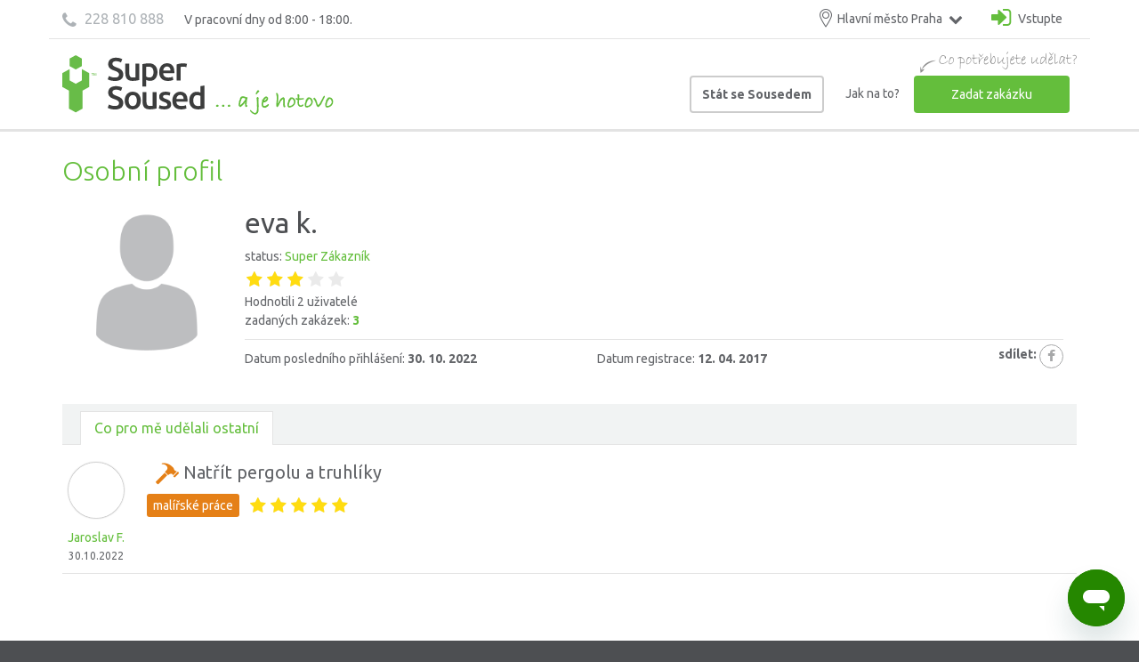

--- FILE ---
content_type: text/html; charset=UTF-8
request_url: https://www.supersoused.cz/public-user/show/16771/eva-k
body_size: 48184
content:
<!DOCTYPE html>
<html lang="cs">
    <head>
                <meta charset="UTF-8" />
<meta http-equiv="Content-Type" content="text/html; charset=utf-8" />
<meta name="keywords" content="Super Soused, soused, sousedsk&aacute; pomoc, pomoc, pr&aacute;ce, dom&aacute;c&iacute; pr&aacute;ce, dom&aacute;cnosti, pomůže, dom&aacute;c&iacute;mi, pracemi, aktu&aacute;ln&iacute; nab&iacute;dka, Hodnotili 2 uživatel&eacute;,  , Osobn&iacute; profil, Super Z&aacute;kazn&iacute;k, V&iacute;ce informac&iacute; o V&aacute;s" />
<meta name="description" content="Zažijte unik&aacute;tn&iacute; službu vz&aacute;jemn&eacute; sousedsk&eacute; pomoci, kter&aacute; spojuje lidi s probl&eacute;mem v dom&aacute;cnosti se zručn&yacute;mi mistry. Je to snadn&eacute;." />
<meta name="robots" content="index, follow" />
<meta property="og:locale" content="cs_CZ" />
<meta property="og:site_name" content="Super Soused" />
<meta property="og:type" content="profile" />
<meta property="og:title" content="Osobn&iacute; profil eva k." />
<meta property="og:description" />
<meta property="og:image" content="https://www.supersoused.czhttps://www.supersoused.cz/bundles/ineedtemplate/images/avatar-customer.png?v1" />

        
        
        <title>Osobní profil eva k. | Insert your base Title</title>

        <meta name="viewport" content="width=device-width, initial-scale=1, minimum-scale=1, maximum-scale=1, user-scalable=no" />
<meta name="include_mode" content="async" />

	
        <link rel="shortcut icon" type="image/x-icon" href="/bundles/ineedtemplate/images/favicon/favicon.ico" />
	<link rel="apple-touch-icon" sizes="57x57" href="/bundles/ineedtemplate/images/favicon/apple-icon-57x57.png">
	<link rel="apple-touch-icon" sizes="60x60" href="/bundles/ineedtemplate/images/favicon/apple-icon-60x60.png">
	<link rel="apple-touch-icon" sizes="72x72" href="/bundles/ineedtemplate/images/favicon/apple-icon-72x72.png">
	<link rel="apple-touch-icon" sizes="76x76" href="/bundles/ineedtemplate/images/favicon/apple-icon-76x76.png">
	<link rel="apple-touch-icon" sizes="114x114" href="/bundles/ineedtemplate/images/favicon/apple-icon-114x114.png">
	<link rel="apple-touch-icon" sizes="120x120" href="/bundles/ineedtemplate/images/favicon/apple-icon-120x120.png">
	<link rel="apple-touch-icon" sizes="144x144" href="/bundles/ineedtemplate/images/favicon/apple-icon-144x144.png">
	<link rel="apple-touch-icon" sizes="152x152" href="/bundles/ineedtemplate/images/favicon/apple-icon-152x152.png">
	<link rel="apple-touch-icon" sizes="180x180" href="/bundles/ineedtemplate/images/favicon/apple-icon-180x180.png">
	<link rel="icon" type="image/png" sizes="192x192"  href="/bundles/ineedtemplate/images/favicon/android-icon-192x192.png">
	<link rel="icon" type="image/png" sizes="32x32" href="/bundles/ineedtemplate/images/favicon/favicon-32x32.png">
	<link rel="icon" type="image/png" sizes="96x96" href="/bundles/ineedtemplate/images/favicon/favicon-96x96.png">
	<link rel="icon" type="image/png" sizes="16x16" href="/bundles/ineedtemplate/images/favicon/favicon-16x16.png">
	<link rel="manifest" href="/bundles/ineedtemplate/images/favicon/manifest.json">
		<link rel="alternate" href="https://www.supersused.sk" hreflang="sk-sk" />
			<meta name="msapplication-config" content="/bundles/ineedtemplate/images/favicon/browserconfig.xml">
	<meta name="msapplication-TileColor" content="#ffffff">
	<meta name="msapplication-TileImage" content="/bundles/ineedtemplate/images/favicon/ms-icon-144x144.png">
	<meta name="theme-color" content="#ffffff">

	<link href='https://fonts.googleapis.com/css?family=Ubuntu:300,400,700,400italic&amp;subset=latin,latin-ext' rel='stylesheet' type='text/css'>

            <link href="/bundles/ineedtemplate/css/print-style.css" rel="stylesheet" media="print" />

	<link rel="stylesheet" href="/bundles/ineedtemplate/css/bootstrap.min.css" />
			<link rel="stylesheet" href="/bundles/ineedtemplate/css/style.cs.css?v=1.1" />
		
		

                    
<script>
    window.dataLayer = window.dataLayer || [];
</script>

<!-- Google Tag Manager -->
<script>(function(w,d,s,l,i){w[l]=w[l]||[];w[l].push({'gtm.start':
            new Date().getTime(),event:'gtm.js'});var f=d.getElementsByTagName(s)[0],
        j=d.createElement(s),dl=l!='dataLayer'?'&l='+l:'';j.async=true;j.src=
        'https://www.googletagmanager.com/gtm.js?id='+i+dl;f.parentNode.insertBefore(j,f);
    })(window,document,'script','dataLayer','GTM-NKKP98');
</script>
<!-- End Google Tag Manager -->

        
                
        
    </head>
    <body>
                
        <div id="wrapper">
            <span id="data-application-settings"
      data-autocomplete-no-result-locale="Žádné výsledky pro"
      ></span>
<header id="header">
    <div id="nav-section" class="stuck">
        <div class="top-help-bar">
    <div class="row">
        <div class="bar-content pull-left">
            <button type="button" title="Zavřít" class="pull-right bar-close">×</button>
                        <div class="bar-title">
                Potřebujete se poradit? <a href="tel:+420228810888">228 810 888</a>
                nebo <a href="mailto:pomoc@supersoused.cz">pomoc@supersoused.cz</a>
            </div>
                    </div>
    </div>
</div>
                <div class="container">
            <div class="row nav-top-wrapper">
                <div class="col-sm-12">
                    <div class="nav-contact-info">
                                                    <a href="tel:+420228810888" class="contact-phone"><i class="fa fa-phone" aria-hidden="true"></i> 228 810 888</a>
                                                <span class="contact-hours">V pracovní dny od 8:00 - 18:00.</span>
                    </div>
                    <nav class="navbar">
                        <ul class="nav navbar-nav navbar-nav-top">
                                <li class="nav-city-selection hidden-sm hidden-xs" id="geolocation-wrapper" data-rel="/geolocation/provide-coordinates" data-is-active="1" data-ajax="true">
        <a class="touchToggleDropdown" href="javascript:void(0)"><i class="myicon-marker2"></i> <span class="city">Hlavní město Praha</span><i class="fa fa-chevron-down hidden-xs hidden-sm"></i></a>
        <ul>
                            <li><a class="active"  href="/geolocation/change-location/3">Hlavní město Praha</a></li>
                                <li><a   href="/geolocation/change-location/4">Jihomoravský kraj</a></li>
                                <li><a   href="/geolocation/change-location/5">Královéhradecký kraj</a></li>
                                <li><a   href="/geolocation/change-location/16">Pardubický kraj</a></li>
                                <li><a   href="/geolocation/change-location/6">Liberecký kraj</a></li>
                                <li><a   href="/geolocation/change-location/7">Olomoucký kraj</a></li>
                                <li><a   href="/geolocation/change-location/8">Moravskoslezský kraj</a></li>
                                <li><a   href="/geolocation/change-location/9">Plzeňský kraj</a></li>
                                <li><a   href="/geolocation/change-location/10">Jihočeský kraj</a></li>
                                <li><a   href="/geolocation/change-location/11">Středočeský kraj</a></li>
                                <li><a   href="/geolocation/change-location/12">Karlovarský kraj</a></li>
                                <li><a   href="/geolocation/change-location/13">Ústecký kraj</a></li>
                                <li><a   href="/geolocation/change-location/14">Vysočina kraj</a></li>
                                <li><a   href="/geolocation/change-location/15">Zlínský kraj</a></li>
                        </ul>
    </li>

    <li class="nav-city-selection hidden-lg hidden-md" id="geolocation-wrapper" data-rel="/geolocation/provide-coordinates" data-is-active="1" data-ajax="true">
        <span class="hidden-lg hidden-md">Lokalita:</span>
        <div class="dropdown-menu-default">
            <a class="btn btn-default-color toggleDropdown" href="javascript:void(0)">Praha <i class="fa fa-chevron-down"></i></a>
            <ul>
                                    <li><a class="active"  href="/geolocation/change-location/3">Hlavní město Praha</a></li>
                                    <li><a   href="/geolocation/change-location/4">Jihomoravský kraj</a></li>
                                    <li><a   href="/geolocation/change-location/5">Královéhradecký kraj</a></li>
                                    <li><a   href="/geolocation/change-location/16">Pardubický kraj</a></li>
                                    <li><a   href="/geolocation/change-location/6">Liberecký kraj</a></li>
                                    <li><a   href="/geolocation/change-location/7">Olomoucký kraj</a></li>
                                    <li><a   href="/geolocation/change-location/8">Moravskoslezský kraj</a></li>
                                    <li><a   href="/geolocation/change-location/9">Plzeňský kraj</a></li>
                                    <li><a   href="/geolocation/change-location/10">Jihočeský kraj</a></li>
                                    <li><a   href="/geolocation/change-location/11">Středočeský kraj</a></li>
                                    <li><a   href="/geolocation/change-location/12">Karlovarský kraj</a></li>
                                    <li><a   href="/geolocation/change-location/13">Ústecký kraj</a></li>
                                    <li><a   href="/geolocation/change-location/14">Vysočina kraj</a></li>
                                    <li><a   href="/geolocation/change-location/15">Zlínský kraj</a></li>
                            </ul>
        </div>
    </li>

                                                            <li class="nav-login">
                                    <a class="popup-login hidden-xs hidden-sm" href="#loginBox">
                                        <i class="fa fa-sign-in"></i> Vstupte
                                    </a>
                                    <a class="popup-login hidden-md hidden-lg btn btn-default" href="#loginBox">
                                        Přihlásit se
                                    </a>
                                </li>
                                <li class="nav-register hidden-md hidden-lg"><a class="btn-default-color btn" href="/user/register">Registrovat se</a></li>
                                                    </ul>
                    </nav>
                                        <!-- popup login -->
                    <div class="login-box popup-box mfp-hide" id="loginBox">
                        <p class="center">Zakázka, kterou zadáte, není závazná až&nbsp;do&nbsp;momentu jejího uhrazení.</p>
<a href="/connect/gplus" class="but-login-google">
    <img src="/bundles/ineedtemplate/images/btn_google_light_normal_ios.svg" width="20px" height="20px"> Přihlásit se přes Google
</a>
<p class="separator"><span>nebo</span></p>
<form action="/user/login_check" method="POST">

    <input type="text" class="form-control" id="username" name="_username" placeholder="E-mail" required="">
    <input type="password" class="form-control" id="password" name="_password" placeholder="Vaše heslo" required="">
    <p class="right">
        <input type="checkbox" name="_remember_me" data-label="Zapamatovat si mě" checked="" >
        <a href="/user/resetting/request">Zapomněli jste heslo?</a>
    </p>
    <button class="btn btn-default" type="submit">Přihlásit se</button>
    <div class="bg-box center">
        Nemáte účet?
        <a class="btn btn-default-color" href="/user/register">Zaregistrujte se!</a>
    </div>
</form>
                    </div>
                    <!-- end popup login -->
                                    </div>
            </div>
            <div class="row">
                <div class="col-sm-12">
                    <a href="/" class="nav-logo"><img src="/bundles/ineedtemplate/images/logo.svg" alt="Super Soused" /></a>

                    <!-- BEGIN MAIN MENU -->
                    <nav class="navbar">
                        <button id="nav-mobile-btn"><i class="fa fa-bars"></i></button>
                        <a href="/work/jak-na-to" id="go-to-feature-panel-box1">Jak na to?</a>

                        <ul class="nav navbar-nav">
                                                            <li><a class="btn btn-default-color btn-border-gray" href="/registration-worker">Stát se Sousedem</a></li>
                            
                                                        <li class="hidden-xs hidden-sm"><a href="/work/jak-na-to">Jak na to?</a></li>

                                                                                    
                            <li class="nav-create-work">
                                <img src="/bundles/ineedtemplate/images/menu-create-work.png" alt="Co potřebujete udělat?">
                                <a class="btn btn-default" href="/work/create" data-mixpanel="tracklink" data-mixpanel-href="/mixpanel-tracklink/" data-mixpanel-event="Link to create work" data-mixpanel-properties="{'_logged': 'true', 'Click button' : 'Menu'}">Zadat zakázku</a>
                            </li>

                        </ul>
                    </nav>
                    <!-- END MAIN MENU -->
                </div>
            </div>
        </div>
    </div>
</header>


            
    <div class="content">
        <section class="user-profile-wrapper other-user">
            <div class="container">
                <div class="row user-profile">

                    <div class="main-content col-sm-12">
                        <div>
                            <div class="header main-header clearfix">
                                <h1>Osobní profil</h1>

                                                                                                                                                                                                                                                                    
                            </div>
                            <div class="agent-detail clearfix">
                                <div class="image col-lg-2 col-sm-3 col-xs-4">
                                                                                                                                                            <img src="/bundles/ineedtemplate/images/avatar-customer.png" alt="Profilová fotografie - není k dispozici" />
                                                                                                            </div>

                                <div class="info col-lg-10 col-sm-9 col-xs-8">
                                    <header>
                                        <h2>eva k.</h2>
                                                                            </header>
                                    <div class="profile-top-section clearfix row">
                                        <div class="col-xs-12 col-sm-12 col-md-8">
                                            <div class="clearfix row">
                                                                                                                                                                                    <div class="rating-col col-xs-12 col-sm-6 col-md-6">
                                                    <a class="scroll" href="#tabs" data-href="reference-offer">
    status: <span class="color">Super Zákazník</span><br>
    <input value="3" type="number" class="show-rating" data-symbol="&#xf005; " disabled="" autocomplete="off" /><span class="reviews-text">Hodnotili 2 uživatelé</span>
    <br>
    zadaných zakázek: <span class="bold color">3</span>
</a>
                                                </div>
                                                                                        </div>
                                        </div>
                                                                            </div>

                                    <div class="profile-statistic clearfix">
                                        <ul>
                                            <li>Datum posledního přihlášení: <span class="bold">30. 10. 2022</span></li>
                                        </ul>
                                        <ul class="right">
                                            <li>Datum registrace: <span class="bold">12. 04. 2017</span></li>
                                        </ul>
                                    </div>

                                    <div class="share-social">
                                        <span class="bold">sdílet:</span>
                                        <ul class="social-networks">
                                            <li><a class="btn-share" href="http://www.facebook.com/sharer.php?u=http://www.supersoused.cz/public-user/show/16771/eva-k" target="_blank" rel="nofollow"><i class="fa fa-facebook"></i></a></li>
                                        </ul>
                                    </div>
                                </div>
                            </div>
                                                    </div>
                        <ul class="nav nav-tabs" id="tabs">
                                                        <li class="active"><a href="#reference-offer" data-toggle="tab">Co pro mě udělali ostatní</a></li>
                        </ul>
                        <div class="tab-content">
                                                        <div id="reference-offer" class="tab-pane active">

                                                                    <ul class="services-provided">
                                                                                                                                                                                        <li class="clearfix" id="reference-offer__36161" data-identity="handicraft">
        <div class="author">
                                                    <a href="http://www.supersoused.cz/public-user/show/45623/jaroslav-f">
                <div class="face" style="background-image: url('/uploads/media/default/0001/57/thumb_56564_default_small.jpeg');"></div>
                <span class="name">Jaroslav F.</span>
            </a>
			<span class="date">30.10.2022</span>
        </div>
        <div class="service-info" data-id="32744">
            <div class="service-header">
                <h3>
                    <i class="myicon-type-handicraft"></i> Natřít pergolu a truhlíky
                </h3>
                <span class="service-type handicraft">malířské práce</span>

                <div class="ratings">
                    <input value="5" type="number" class="show-rating" data-symbol="&#xf005; " disabled="" autocomplete="off" />
                </div>
            </div>
            <div class="service-description">
                
            </div>
        </div>

        <div class="service-foto" data-id="36161">
                                </div>
		<div class="edit-foto-box clearfix col-md-12" id="addRatingPhotos36161" data-id="36161"></div>
    </li>

                                                                                                                                                                                                                                
                                                                                                                        </ul>
                                                            </div>
                        </div>
                    </div>

                </div>


            </div>
        </section>
    </div>


            <div id="scroll-top" class="hidden-lg hidden-md">
                <i class="fa fa-chevron-up"></i>
            </div>
        </div>
		<footer id="footer">
    <div id="footer-top" class="container">
        <div class="row">
	<div class="col-sm-12">
		<div class="blocks-in col-md-9 col-sm-12">
			<div class="row footer-blocks">
				<div class="block col-md-4 col-sm-6 col-xs-12" style="min-height: 225px;">
					<h3>Zjistěte víc</h3>
					<ul class="footer-link">
			<li class="first">
			<a href="/jak-super-soused-funguje" >Jak Super Soused funguje?</a>
		</li>
			<li >
			<a href="/chci-byt-supersoused" >Jak se stát Super Sousedem?</a>
		</li>
			<li >
			<a href="/casto-kladene-otazky" >Často kladené otázky</a>
		</li>
			<li >
			<a href="http://blog.supersoused.cz/" >Blog</a>
		</li>
			<li >
			<a href="/supersoused-partner" >Pro firmy</a>
		</li>
	</ul>

				</div>
				<div class="block col-md-4 col-sm-6 col-xs-12" style="min-height: 225px;">
					<h3>SuperSoused.cz</h3>
					<ul class="footer-link">
			<li class="first">
			<a href="/garance-platby" >Garance platby</a>
		</li>
			<li >
			<a href="/reseni-problemu-a-reklamaci" >Řešení problému a reklamací</a>
		</li>
			<li >
			<a href="/napsali-o-nas" >Napsali o nás</a>
		</li>
			<li >
			<a href="/zasady-zpracovani-osobnich-udaju" >Zásady zpracování osobních údajů</a>
		</li>
			<li >
			<a href="/mimosoudni-reseni-sporu" >Mimosoudní řešení sporů</a>
		</li>
	</ul>

                    <ul class="footer-link">
                        <li class="first">
                            <a href="/stranky/cookies-info">Nastavení souborů cookies</a>
                        </li>
                    </ul>
				</div>
				<div class="block col-md-4 col-sm-6 col-xs-12 contact-box" style="min-height: 225px;">
					    <h3>Kontakt</h3>
<div>
<p>Supersoused.cz s.r.o.</p>

<ul>
	<li>Úvoz 173/18, 586 01 Jihlava</li>
	<li><a href="/spravy/contact">kontaktní formulář</a></li>
	<li><a href="mailto:pomoc@supersoused.cz">pomoc@supersoused.cz</a></li>
</ul>
</div>

				</div>
				<div class="block col-sm-4 col-xs-12 where-working">
					<h3>Kde pracují Super Sousedé</h3>
					        <ul>
    <li class="dropdown-menu-custom dark-dropdown-menu" >
        <div>
            <a class="btn btn-default-color touchToggleDropdown dropdown-toggle icon-flag-cs"  href="javascript:void(0)">Česká republika<i class="fa fa-chevron-down "></i></a>
            <ul>
                <li><a class="icon-flag-cs active"
                        href="javascript:void(0)">Česká republika</a></li>
                <li><a class="icon-flag-sk "
                        href="https://www.supersused.sk">Slovenská republika</a></li>
            </ul>
        </div>
    </li>


		<li><a href="/geolocation/change-location/3?backRoute=home_page">Hlavní město Praha</a></li>
		<li><a href="/geolocation/change-location/4?backRoute=home_page">Jihomoravský kraj</a></li>
		<li><a href="/geolocation/change-location/5?backRoute=home_page">Královéhradecký kraj</a></li>
		<li><a href="/geolocation/change-location/16?backRoute=home_page">Pardubický kraj</a></li>
		<li><a href="/geolocation/change-location/6?backRoute=home_page">Liberecký kraj</a></li>
		<li><a href="/geolocation/change-location/7?backRoute=home_page">Olomoucký kraj</a></li>
		<li><a href="/geolocation/change-location/8?backRoute=home_page">Moravskoslezský kraj</a></li>
		<li><a href="/geolocation/change-location/9?backRoute=home_page">Plzeňský kraj</a></li>
		<li><a href="/geolocation/change-location/10?backRoute=home_page">Jihočeský kraj</a></li>
		<li><a href="/geolocation/change-location/11?backRoute=home_page">Středočeský kraj</a></li>
		<li><a href="/geolocation/change-location/12?backRoute=home_page">Karlovarský kraj</a></li>
		<li><a href="/geolocation/change-location/13?backRoute=home_page">Ústecký kraj</a></li>
		<li><a href="/geolocation/change-location/14?backRoute=home_page">Vysočina kraj</a></li>
		<li><a href="/geolocation/change-location/15?backRoute=home_page">Zlínský kraj</a></li>
	</ul>
				</div>
				<div class="block col-sm-8 col-xs-12 favorit-skills">
					<h3>Nejoblíbenější služby našich Super Sousedů</h3>
					<ul>
						<li><a href="/work/create/opravy-v-domacnosti-a-montaz">Hodinový manžel</a></li>
						<li><a href="/work/create/vrtani">Vrtání</a></li>
						<li><a href="/work/create/instalaterske-prace">Instalatérské práce</a></li>
						<li><a href="/work/create/uklid-a-domaci-prace">Pravidelný úklid</a></li>
						<li><a href="/work/create/uklid-a-domaci-prace">Domácí práce</a></li>
						<li><a href="/work/create/drobne-stavebni-prace">Drobné stavební práce</a></li>
						<li><a href="/work/create/upravy-a-prestavby-v-domacnosti">Přestavby a opravy</a></li>
						<li><a href="/work/create/zahradni-prace-a-udrzba-okolo-domu">Zahradnické práce</a></li>
						<li><a href="/work/create/stehovani--preprava--vyklizeni">Přeprava a stěhování</a></li>
						<li><a href="/work/create/technicka-pomoc-s-pc-a-spotrebici">Pomoc se spotřebiči a IT</a></li>
					</ul>
				</div>
			</div>
		</div>
		<div class="block col-md-3 col-sm-12">
			<h3>Připojte se k nám</h3>

			            	<div class="fb-page" data-href="https://www.facebook.com/supersoused" data-width="500" data-small-header="true" data-adapt-container-width="true" data-hide-cover="false" data-show-facepile="true"><div class="fb-xfbml-parse-ignore"><blockquote cite="https://www.facebook.com/supersoused"><a href="https://www.facebook.com/supersoused">Super Soused</a></blockquote></div></div>
			
            <ul class="social-networks">
				<li><a target="_blank" href="https://www.facebook.com/supersoused"><i class="fa fa-facebook"></i></a></li>
                				<li><a target="_blank" href="https://twitter.com/SuperSoused"><i class="fa fa-twitter"></i></a></li>
				                			</ul>
            

            		</div>
    </div>
</div>

    </div>
    <div id="copyright" class="container">
        <div class="container">
    <div class="row">
        <div class="col-sm-12">
            Copyright
            <img class="logo-footer" src="/bundles/ineedtemplate/images/logo-gray.svg" alt="Super Soused" />
        </div>
                	                        </div>
</div>
    </div>
    </footer>


                    <div class="web-support-wrapper lachat">
                <div id='laPlaceholder'></div>
            </div>
        
        
        
            <!-- IE6-8 support of HTML5 elements -->
        <!--[if lt IE 9]>
          <script src="http://html5shim.googlecode.com/svn/trunk/html5.js"></script>
    <![endif]-->

            <script type="text/javascript">
                    </script>
    

    <script src="/bundles/ineedtemplate/js/hinclude.js"></script>
    <script src="/bundles/ineedtemplate/js/modernizr-2.8.1.min.js"></script>
    <script src="/bundles/ineedtemplate/js/common.js"></script>
    <script src="/bundles/ineedtemplate/js/owl.carousel.min.js"></script>
    <script src="/bundles/ineedtemplate/js/bootstrap-checkbox.js"></script>
    <script src="/bundles/ineedtemplate/js/jquery.smooth-scroll.js"></script>
    <script src="/bundles/ineedtemplate/js/harvey.js"></script>
    <script src="/bundles/ineedtemplate/js/mobile-detect.min.js"></script>
    <script src="/bundles/ineedtemplate/js/scripts.js"></script>
    <script src="/bundles/ineedtemplate/js/myscripts.js?v=1.1"></script>
    <script src="/bundles/ineedgeolocation/js/invoke-geolocation.js"></script>
    <script src="/bundles/ineedtemplate/js/asynch-loader.js"></script>
    <script src="/bundles/ineedwork/js/validation.js"></script>
    <script src="/bundles/ineedtemplate/js/propose-form-switcher.js"></script>
    <script src="/bundles/ineedtemplate/js/jquery-ui.min.js"></script>
<script>
    function readURL(input) {
        if (input.files && input.files[0]) {
            var reader = new FileReader();
            var retval = $(document).trigger("ineed:file:open", $("#profile_picture").val()).data("retval");

            if (true == retval) {
                reader.onload = function (e) {
                    $('#image-preview')
                            .attr('src', e.target.result)
                            .width(100)
                            .height(100);
                };

                reader.readAsDataURL(input.files[0]);
            }
        }
    }

    function openBrowser() {
        if (jQuery.browser.msie) {
            // let users click on the file field
            $('#register').dialog();
        }
        else {
            // open the filepicker automatically in other browsers
            $('#identity input[type=file]').click();
        }
    }

</script>                <script src="/bundles/ineedtemplate/js/locales/jquery.magnific-popup.cs.js"></script>
    
                                            
    <script type="text/javascript">

            // my prompt using ajax
        $(document).on("ineed:myprompt-ajax:init", function(e, selector) {
            if($(selector).length){
                $(selector).magnificPopup({
                    type: 'ajax',
                    preloader: true,
                    tLoading: 'Načítám...'
                });
            }
        });

		$(document).ready( function() {
            let additionalData = {};
            let eventName = null;

            window.dataLayer = window.dataLayer || [];

            if (eventName != null) {
                dataLayer.push({'event': eventName, ...additionalData})

                            }

			$('*[data-hx-root-name]').on('hinclude_content_set', function(){
				var hxRootName = $(this).data('hx-root-name');
				var hxContent = $(this).text();
				$('*[data-hx-name="'+hxRootName+'"]:not(.include_200)').text(hxContent);
			});

            // cookies panel
            /*if($.cookie('cookies-allowed') != "1"){
                $('#cookies-information').show();
                $(document).trigger('set-bottom-elements');
                $(window).resize(function(){
                    $(document).trigger('set-bottom-elements');
                });
			}
            $('#allow-cookies-button').on('click', function(){
				$('#cookies-information').hide();
				$.cookie('cookies-allowed', '1', { expires: 365*5, path: '/' });
                $(document).trigger('set-bottom-elements');
			});*/


            var md = new MobileDetect(window.navigator.userAgent);

			if (Modernizr.touch) {
				$('body').addClass('touch');
                // fix bug old iOS fixed header on input focus
                if(md.is('iOS')){
                    if(md.version('iOS') < 8 || md.userAgent() != 'Safari' ){
                        var $body = jQuery('body');
                        $(document)
                        .on('focus', 'input, textarea', function() {
                            $body.addClass('fixfixed');
                        })
                        .on('blur', 'input, textarea', function() {
                            $body.removeClass('fixfixed');
                        });
                    }
                }
			} else {
				$('body').addClass('no-touch');
			}

            // nav dropdown toggle
            Harvey.attach('screen and (min-width:992px)', {
				setup: function(){
                    $('.touchToggleDropdown').click(function(){
                        //neplati pre .dropdown-menu-custom
                        if($(this).parents('li').hasClass('dropdown-menu-custom')) {
                            return $(this);
                        }

                        $(this).parents('li').toggleClass('hover').find('.fa').toggleClass('fa-chevron-down fa-chevron-up');
                        if (Modernizr.touch) {
                            $(this).next('ul').fadeToggle(300);
                        }
                    });
                }
            });

            //custom dropdown on touch devices
            $('.dropdown-menu-custom .touchToggleDropdown').click(function(){
                $(this).parents('li').toggleClass('hover').find('.fa').toggleClass('fa-chevron-down fa-chevron-up');
                if (Modernizr.touch) {
                    $(this).next('ul').fadeToggle(300);
                }
            });

            $(document).click(function (e) {
                var dropdown = $("#nav-section .my-account");
                if (!dropdown.is(e.target) && dropdown.has(e.target).length == 0 && dropdown.hasClass('hover')) {
                    dropdown.removeClass('hover').find('.fa').toggleClass('fa-chevron-down fa-chevron-up');
                    if (Modernizr.touch) {
                        dropdown.find('ul').fadeOut(300);
                    }
                }
                var dropdown = $("#nav-section .nav-city-selection");
                if (!dropdown.is(e.target) && dropdown.has(e.target).length == 0 && dropdown.hasClass('hover')) {
                    dropdown.removeClass('hover');
                    if (Modernizr.touch) {
                        dropdown.find('ul').fadeOut(300);
                    }
                }

                //dropdown-menu-custom (footer dropdown countries)
                var dropdown = $(".dropdown-menu-custom");
                var dropdownActiveItem = $(".dropdown-menu-custom ul li a.active");
                if (!dropdown.is(e.target) && dropdown.has(e.target).length == 0 && dropdown.hasClass('hover')) {
                    dropdown.removeClass('hover');
                    if (Modernizr.touch) {
                        dropdown.find('ul').fadeOut(300);
                    }

                    //set arrowicon to default
                    dropdown.find('.fa').toggleClass('fa-chevron-down fa-chevron-up');
                }
                //click on active item - hide menu
                else if (dropdownActiveItem.is(e.target)) {
                    //set menu to hidden
                    $('.no-touch li.dropdown-menu-custom ul').addClass('clicked');
                    dropdown.removeClass('hover');

                    //set arrowicon to default
                    if(dropdown.find('.fa').hasClass('fa-chevron-up')) {
                        dropdown.find('.fa').toggleClass('fa-chevron-down fa-chevron-up');
                    }
                    //touch devices hide
                    if (Modernizr.touch) {
                        dropdown.find('ul').fadeOut(300);
                    }
                }

            });

            $(document).ready(function(){
                var dropdown = $(".dropdown-menu-custom");

                //reset dropdown hover action
                dropdown.hover(function(){
                    $(this).find('ul.clicked').removeClass('clicked');
                });
            });

			// initialize promo app banneru, pokud neni vypnuty
			
			$('#promo-app').on('click', '.banner-close', function(){
				$('body').removeClass('is-promo-app');
				$.cookie('promoApp', 'canceled', { expires: 7 });
			});


			// jump to first invalid input
			$('input, select').on('invalid', scrollToInvalid);

			// validace formularu (pokud nefunguje html5 validace - safari)
			$(document).on("submit", "form", function(e) {
				$( this ).find( ".error-text" ).not('.custom-required').remove();
				if ( this.checkValidity && !this.checkValidity() ) {
					var invalidItems = $( this ).find( ":invalid" );
					invalidItems.first().focus();
					invalidItems.each(function(){
						if($( this ).is('select')){
							$( this ).next().after('<div class="error-text">Vyberte položku ze seznamu.</div>');
						} else {
							if($( this ).is('input:not([type="checkbox"])')){
								$( this ).after('<div class="error-text">Tato položka je chybně vyplněna.</div>');
							}
						}
					});
					e.preventDefault();
					return false;
				}
			});

            // scroll top arrow
            Harvey.attach('screen and (max-width:991px)', {
				on: function(){
                    $(window).scroll(function() {
                        if ($(this).scrollTop() > 100) {
                            $('#scroll-top').fadeIn();
                        } else {
                            $('#scroll-top').fadeOut();
                        }
                    });
                    $('#scroll-top').click(function(){
                        $("html, body").animate({ scrollTop: 0 }, "slow");
                    });
				}
			});

            // spracovanie assynchronnych volani na dotahovanie dat
            var asynchLoader = new AsynchronousDataLoadManager({
                serverUrl: '/asynch-loader/'
            });
            asynchLoader.call();
		});

		// jump to first invalid input
		function scrollToInvalid() {
			// Height of your nav bar plus a bottom margin
			var navHeight = 80;
			// Offset of the first input element minus your nav height
			var invalid_el = $('input:invalid, select:invalid, textarea:invalid').addClass('error').first().offset().top - navHeight;

			// If the invalid element is already within the window view, return true. If you return false, the validation will stop.
			if ( invalid_el > (window.pageYOffset) && invalid_el < (window.pageYOffset + window.innerHeight - navHeight) ) {
			  return true;
			} else {
			  // If the first invalid input is not within the current view, scroll to it.
			  $('html, body').scrollTop(invalid_el);
			}
		}

                $(document).ready(function() {
                    // var customer work create agreement VOP
                    var helpOtherPopup = $('#popup_help_other');
                    var customerAgreement = $('#popup_customer_agreement');
                    var getVerifiedPopup = $('#popup_get_verified');
                    var getVerifiedPopupIkea = $('#popup_get_verified_ikea');
                    var documentVerification = $('#popup_document_verification');
                    // var newServicesPopup = $('#newservices');
                    var $pollFormPopup = $('#popup-form');
                    // var newFixOffer = $('#newfixoffer');
                    var christmasPopup = $('#popup_christmas');
                    var phoneLineHolidayPopup = $('#popup_phone_line_holiday');
                    // var paymentCardAlertPopup = $('#popup_payment_card_alert');
                    var invoiceDataPopup = $('[id^=popup_customer_invoice]');
                    var emailVerification = $('[id^=popup_verification_email]');
                    if (invoiceDataPopup.length > 0) {
                        $.magnificPopup.open({
                            items: {
                                src: $('[id^=popup_customer_invoice]')
                            },
                            type: 'inline',
                            callbacks: {},
                            showCloseBtn: true,
                            closeOnBgClick: true,
                            enableEscapeKey: true
                        });
                    } else if (helpOtherPopup.length > 0) {
                        $.magnificPopup.open({
                            items: {
                                src: $('#popup_help_other')
                            },
                            type: 'inline',
                            callbacks: {},
                            showCloseBtn: true,
                            closeOnBgClick: false,
                            enableEscapeKey: true
                        });
                    } else if (emailVerification.length > 0) {
                        $.magnificPopup.open({
                            items: {
                                src: $('#popup_verification_email')
                            },
                            type: 'inline',
                            callbacks: {},
                            showCloseBtn: false,
                            closeOnBgClick: false,
                            enableEscapeKey: false
                        });
                    } else if (customerAgreement.length > 0) {
                        $.magnificPopup.open({
                            items: {
                                src: $('#popup_customer_agreement')
                            },
                            type: 'inline',
                            callbacks: {},
                            showCloseBtn: false,
                            closeOnBgClick: false,
                            enableEscapeKey: false
                        });
                    } else if (getVerifiedPopup.length > 0) {
                        $.magnificPopup.open({
                            items: {
                                src: $('#popup_get_verified')
                            },
                            type: 'inline',
                            callbacks: {},
                            showCloseBtn: false,
                            closeOnBgClick: false,
                            enableEscapeKey: false
                        });
                    } else if (getVerifiedPopupIkea.length > 0) {
                        $.magnificPopup.open({
                            items: {
                                src: $('#popup_get_verified_ikea')
                            },
                            type: 'inline',
                            callbacks: {},
                            showCloseBtn: false,
                            closeOnBgClick: false,
                            enableEscapeKey: false
                        });
                    } else if (documentVerification.length > 0) {
                      $.magnificPopup.open({
                        items: {
                          src: $('#popup_document_verification')
                        },
                        type: 'inline',
                        callbacks: {},
                        showCloseBtn: true,
                        closeOnBgClick: true,
                        enableEscapeKey: true
                      });
                    } else if (christmasPopup.length > 0) {
                        $.magnificPopup.open({
                            items: {
                                src: $('#popup_christmas')
                            },
                            type: 'inline',
                            callbacks: {}
                        });
                    } else if (phoneLineHolidayPopup.length > 0) {

                        $.magnificPopup.open({
                            items: {
                                src: $('#popup_phone_line_holiday')
                            },
                            type: 'inline',
                            callbacks: {}
                        });
                    }
                                                            else if ($pollFormPopup.length > 0) {
                        $.magnificPopup.open({
                            items: {
                                src: $pollFormPopup
                            },
                            type: 'inline',
                            showCloseBtn: false,
                            closeOnBgClick: false,
                            enableEscapeKey: false,
                            callbacks: {
                            }
                        });
                    }
                    
                    //Detekcia iphone/ipad
                    var userAgent = window.navigator.userAgent;
                    if (userAgent.match(/iPad/i) || userAgent.match(/iPhone/i)) {
                        $('body').addClass('mobile-safari');
                    }


                });

                                var userName = false;
                var userHasWorks = false;
                var workWithPropose = false;
                var isActiveWork = false;
                    </script>

                <script id="ze-snippet" src="https://static.zdassets.com/ekr/snippet.js?key=58425932-bb36-4999-b877-0beebe5ccb4e"> </script>
        <script type="text/javascript">
            window.zESettings = {
                webWidget: {
                    chat: {
                        title: {
                            '*': 'Napište nám!'
                        }
                    },
                    launcher: {
                        chatLabel: {
                            '*': 'Napište nám'
                        }
                    },
                    chat: {
                        prechatForm: {
                            greeting: {
                                '*': 'Kliknutím na tlačítko "Zahájit chat" souhlasíte se Zásadami zpracování osobních údajů. ',
                            }
                        }
                    }
                }
            };
        </script>
    


				
    <script src="/bundles/ineedtemplate/js/ammap.js"></script>
    <script>
        $(document).ready(function() {
            // myScripts.initPraha(false);
            // myScripts.initBrno(false);
            // myScripts.initOstrava(false);
            // myScripts.initPlzen(false);
            // myScripts.initLiberec(false);
            // myScripts.initOlomouc(false);
            // myScripts.initHradecpardubice(false);
            // myScripts.initBratislava(false);

            $('.rating a').on('click', function() {
                var href = $(this).data('href');
                $('#tabs a[href="#' + href + '"]').trigger('click');
            });

            // otvori dany tab podla hashu, ten musi mat ID taboveho bloku
            var url_hash = document.location.href.split('#')[1];
            var open_tab = show_service = null;
            if (typeof url_hash != 'undefined') {
                // pozreme ci sa ma prist ku danej praci, ta sa oddeluje cez 2x _, cize __
                if (url_hash.indexOf('__') !== -1) {
                    open_tab = url_hash.split('__')[0];
                    show_service = url_hash.split('__')[1];
                } else {
                    // len tab
                    open_tab = url_hash;
                }

                // otvorime tab, pokial taky existuje
                if ($('#' + open_tab).length > 0) {
                    $('ul#tabs li a[href="#' + open_tab + '"]').click();
                }

                // ked existuje id tabu posunieme sa k nemu a otvorime ho
                if ($('.service-info[data-id="' + show_service + '"]').length > 0) {
                    $('html, body').animate({
                        scrollTop: $('.service-info[data-id="' + show_service + '"]').offset().top - $('header #nav-section').height()
                    }, 100, 'swing');
                }
            }

            // filter rankov pre skill groupu
            $('#type_work').change(function(){
                var identity = $(this).find("option:selected").attr('class');

                $('#reference ul.services-provided li').show();

                if ( typeof identity == 'undefined' ) {
                    return;
                }

                $('#reference ul.services-provided li').hide();
                $('#reference ul.services-provided li[data-identity="' + identity + '"]').show();
            });

            // filter podla datumu asc/desc
            $('#sort_work').change(function(){
                var list = $('#reference ul.services-provided');
                var listItems = list.children('li');
                list.append(listItems.get().reverse());
            });
        });
    </script>



                        
                                
                
                                        
                        
                        
                
                
                
                        
                        
                    
<!-- Google Tag Manager (noscript) -->
<noscript><iframe src="https://www.googletagmanager.com/ns.html?id=GTM-NKKP98"
                  height="0" width="0" style="display:none;visibility:hidden"></iframe></noscript>
<!-- End Google Tag Manager (noscript) -->

    </body>
</html>


--- FILE ---
content_type: application/javascript; charset=utf-8
request_url: https://www.supersoused.cz/bundles/ineedwork/js/validation.js
body_size: 604
content:

$(document).ready(function () {
    var temoparyTooltipTimer;
    $('[data-toggle="temporary-tooltip"]').tooltip({trigger: 'manual'});

    $(document).on("keyup", "[data-toggle='temporary-tooltip']", function () {
        var value = $(this).val();
        if (value.length >= 65) {
            $('[data-toggle="temporary-tooltip"]').tooltip('show');
            if (typeof temoparyTooltipTimer !== 'undefined') {
                clearTimeout(temoparyTooltipTimer);
            }
            temoparyTooltipTimer = setTimeout(
                function ()
                {
                    $('[data-toggle="temporary-tooltip"]').tooltip('hide');
                }, 3000);
        }
    });
});

--- FILE ---
content_type: application/javascript; charset=utf-8
request_url: https://www.supersoused.cz/bundles/ineedgeolocation/js/invoke-geolocation.js
body_size: 876
content:
(function($) {
    "use strict";

    $(document).on("check-user-geolocation", function(e, href, ajax) {

        navigator.geolocation.getCurrentPosition(function(position) {
            var latitude = position.coords.latitude;
            var longitude = position.coords.longitude;

            href = href + "?latitude=" + latitude + "&longitude=" + longitude;

            if (ajax) {
                $.get(href, function(data) {
                    if (data.status && data.reload) {
                        location.reload();
                    }
                });
            } else {
                document.location.href = href;
            }

        }, function(error) {
        });
    });

    var $geolocationWrapper = $(document).find("#geolocation-wrapper");
    if ($geolocationWrapper.data('is-active')) {
        $(document).trigger('check-user-geolocation', [$geolocationWrapper.data('rel'), $geolocationWrapper.data('ajax')]);
    }


}(jQuery));